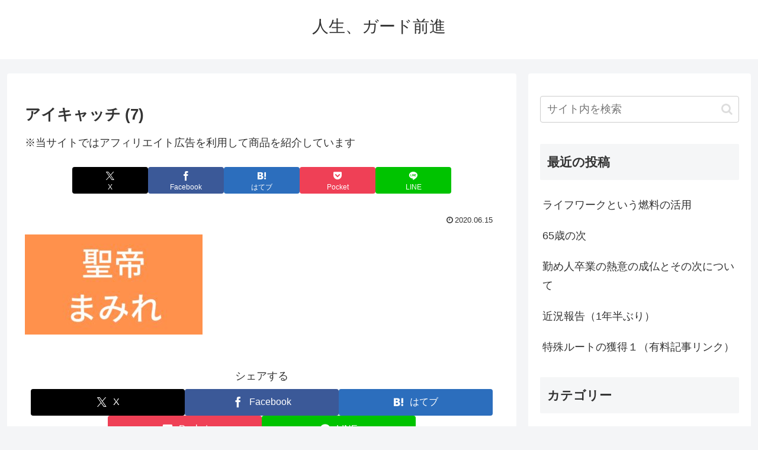

--- FILE ---
content_type: text/html; charset=utf-8
request_url: https://www.google.com/recaptcha/api2/aframe
body_size: 268
content:
<!DOCTYPE HTML><html><head><meta http-equiv="content-type" content="text/html; charset=UTF-8"></head><body><script nonce="P7UyyOfNjX9YPmRsRAnInw">/** Anti-fraud and anti-abuse applications only. See google.com/recaptcha */ try{var clients={'sodar':'https://pagead2.googlesyndication.com/pagead/sodar?'};window.addEventListener("message",function(a){try{if(a.source===window.parent){var b=JSON.parse(a.data);var c=clients[b['id']];if(c){var d=document.createElement('img');d.src=c+b['params']+'&rc='+(localStorage.getItem("rc::a")?sessionStorage.getItem("rc::b"):"");window.document.body.appendChild(d);sessionStorage.setItem("rc::e",parseInt(sessionStorage.getItem("rc::e")||0)+1);localStorage.setItem("rc::h",'1767490207733');}}}catch(b){}});window.parent.postMessage("_grecaptcha_ready", "*");}catch(b){}</script></body></html>